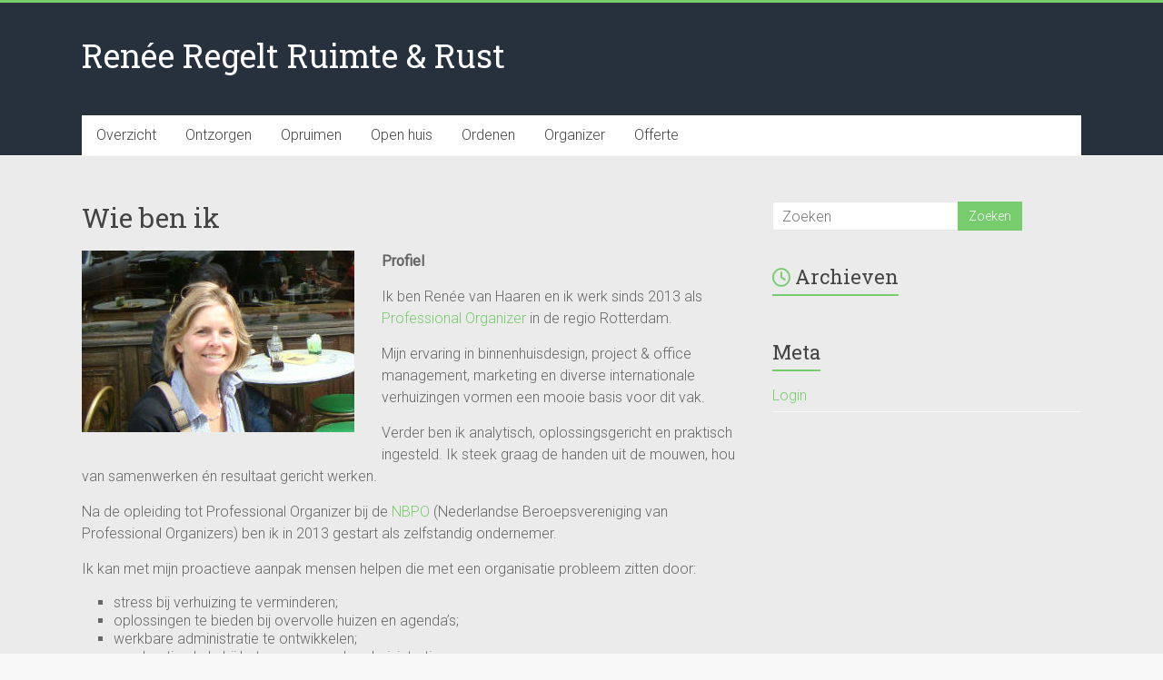

--- FILE ---
content_type: text/html; charset=UTF-8
request_url: https://reneevanhaaren.nl/profiel/
body_size: 36391
content:
<!DOCTYPE html>
<html lang="nl-NL">
<head>
<meta charset="UTF-8" />
<meta name="viewport" content="width=device-width, initial-scale=1">
<link rel="profile" href="https://gmpg.org/xfn/11" />
<title>Wie ben ik &#8211; Renée Regelt Ruimte &amp; Rust</title>
<meta name='robots' content='max-image-preview:large' />
<link rel='dns-prefetch' href='//fonts.googleapis.com' />
<link rel="alternate" type="application/rss+xml" title="Renée Regelt Ruimte &amp; Rust &raquo; feed" href="https://reneevanhaaren.nl/feed/" />
<link rel="alternate" type="application/rss+xml" title="Renée Regelt Ruimte &amp; Rust &raquo; reacties feed" href="https://reneevanhaaren.nl/comments/feed/" />
<link rel="alternate" title="oEmbed (JSON)" type="application/json+oembed" href="https://reneevanhaaren.nl/wp-json/oembed/1.0/embed?url=https%3A%2F%2Freneevanhaaren.nl%2Fprofiel%2F" />
<link rel="alternate" title="oEmbed (XML)" type="text/xml+oembed" href="https://reneevanhaaren.nl/wp-json/oembed/1.0/embed?url=https%3A%2F%2Freneevanhaaren.nl%2Fprofiel%2F&#038;format=xml" />
<style id='wp-img-auto-sizes-contain-inline-css' type='text/css'>
img:is([sizes=auto i],[sizes^="auto," i]){contain-intrinsic-size:3000px 1500px}
/*# sourceURL=wp-img-auto-sizes-contain-inline-css */
</style>
<style id='wp-emoji-styles-inline-css' type='text/css'>

	img.wp-smiley, img.emoji {
		display: inline !important;
		border: none !important;
		box-shadow: none !important;
		height: 1em !important;
		width: 1em !important;
		margin: 0 0.07em !important;
		vertical-align: -0.1em !important;
		background: none !important;
		padding: 0 !important;
	}
/*# sourceURL=wp-emoji-styles-inline-css */
</style>
<style id='wp-block-library-inline-css' type='text/css'>
:root{--wp-block-synced-color:#7a00df;--wp-block-synced-color--rgb:122,0,223;--wp-bound-block-color:var(--wp-block-synced-color);--wp-editor-canvas-background:#ddd;--wp-admin-theme-color:#007cba;--wp-admin-theme-color--rgb:0,124,186;--wp-admin-theme-color-darker-10:#006ba1;--wp-admin-theme-color-darker-10--rgb:0,107,160.5;--wp-admin-theme-color-darker-20:#005a87;--wp-admin-theme-color-darker-20--rgb:0,90,135;--wp-admin-border-width-focus:2px}@media (min-resolution:192dpi){:root{--wp-admin-border-width-focus:1.5px}}.wp-element-button{cursor:pointer}:root .has-very-light-gray-background-color{background-color:#eee}:root .has-very-dark-gray-background-color{background-color:#313131}:root .has-very-light-gray-color{color:#eee}:root .has-very-dark-gray-color{color:#313131}:root .has-vivid-green-cyan-to-vivid-cyan-blue-gradient-background{background:linear-gradient(135deg,#00d084,#0693e3)}:root .has-purple-crush-gradient-background{background:linear-gradient(135deg,#34e2e4,#4721fb 50%,#ab1dfe)}:root .has-hazy-dawn-gradient-background{background:linear-gradient(135deg,#faaca8,#dad0ec)}:root .has-subdued-olive-gradient-background{background:linear-gradient(135deg,#fafae1,#67a671)}:root .has-atomic-cream-gradient-background{background:linear-gradient(135deg,#fdd79a,#004a59)}:root .has-nightshade-gradient-background{background:linear-gradient(135deg,#330968,#31cdcf)}:root .has-midnight-gradient-background{background:linear-gradient(135deg,#020381,#2874fc)}:root{--wp--preset--font-size--normal:16px;--wp--preset--font-size--huge:42px}.has-regular-font-size{font-size:1em}.has-larger-font-size{font-size:2.625em}.has-normal-font-size{font-size:var(--wp--preset--font-size--normal)}.has-huge-font-size{font-size:var(--wp--preset--font-size--huge)}.has-text-align-center{text-align:center}.has-text-align-left{text-align:left}.has-text-align-right{text-align:right}.has-fit-text{white-space:nowrap!important}#end-resizable-editor-section{display:none}.aligncenter{clear:both}.items-justified-left{justify-content:flex-start}.items-justified-center{justify-content:center}.items-justified-right{justify-content:flex-end}.items-justified-space-between{justify-content:space-between}.screen-reader-text{border:0;clip-path:inset(50%);height:1px;margin:-1px;overflow:hidden;padding:0;position:absolute;width:1px;word-wrap:normal!important}.screen-reader-text:focus{background-color:#ddd;clip-path:none;color:#444;display:block;font-size:1em;height:auto;left:5px;line-height:normal;padding:15px 23px 14px;text-decoration:none;top:5px;width:auto;z-index:100000}html :where(.has-border-color){border-style:solid}html :where([style*=border-top-color]){border-top-style:solid}html :where([style*=border-right-color]){border-right-style:solid}html :where([style*=border-bottom-color]){border-bottom-style:solid}html :where([style*=border-left-color]){border-left-style:solid}html :where([style*=border-width]){border-style:solid}html :where([style*=border-top-width]){border-top-style:solid}html :where([style*=border-right-width]){border-right-style:solid}html :where([style*=border-bottom-width]){border-bottom-style:solid}html :where([style*=border-left-width]){border-left-style:solid}html :where(img[class*=wp-image-]){height:auto;max-width:100%}:where(figure){margin:0 0 1em}html :where(.is-position-sticky){--wp-admin--admin-bar--position-offset:var(--wp-admin--admin-bar--height,0px)}@media screen and (max-width:600px){html :where(.is-position-sticky){--wp-admin--admin-bar--position-offset:0px}}

/*# sourceURL=wp-block-library-inline-css */
</style><style id='global-styles-inline-css' type='text/css'>
:root{--wp--preset--aspect-ratio--square: 1;--wp--preset--aspect-ratio--4-3: 4/3;--wp--preset--aspect-ratio--3-4: 3/4;--wp--preset--aspect-ratio--3-2: 3/2;--wp--preset--aspect-ratio--2-3: 2/3;--wp--preset--aspect-ratio--16-9: 16/9;--wp--preset--aspect-ratio--9-16: 9/16;--wp--preset--color--black: #000000;--wp--preset--color--cyan-bluish-gray: #abb8c3;--wp--preset--color--white: #ffffff;--wp--preset--color--pale-pink: #f78da7;--wp--preset--color--vivid-red: #cf2e2e;--wp--preset--color--luminous-vivid-orange: #ff6900;--wp--preset--color--luminous-vivid-amber: #fcb900;--wp--preset--color--light-green-cyan: #7bdcb5;--wp--preset--color--vivid-green-cyan: #00d084;--wp--preset--color--pale-cyan-blue: #8ed1fc;--wp--preset--color--vivid-cyan-blue: #0693e3;--wp--preset--color--vivid-purple: #9b51e0;--wp--preset--gradient--vivid-cyan-blue-to-vivid-purple: linear-gradient(135deg,rgb(6,147,227) 0%,rgb(155,81,224) 100%);--wp--preset--gradient--light-green-cyan-to-vivid-green-cyan: linear-gradient(135deg,rgb(122,220,180) 0%,rgb(0,208,130) 100%);--wp--preset--gradient--luminous-vivid-amber-to-luminous-vivid-orange: linear-gradient(135deg,rgb(252,185,0) 0%,rgb(255,105,0) 100%);--wp--preset--gradient--luminous-vivid-orange-to-vivid-red: linear-gradient(135deg,rgb(255,105,0) 0%,rgb(207,46,46) 100%);--wp--preset--gradient--very-light-gray-to-cyan-bluish-gray: linear-gradient(135deg,rgb(238,238,238) 0%,rgb(169,184,195) 100%);--wp--preset--gradient--cool-to-warm-spectrum: linear-gradient(135deg,rgb(74,234,220) 0%,rgb(151,120,209) 20%,rgb(207,42,186) 40%,rgb(238,44,130) 60%,rgb(251,105,98) 80%,rgb(254,248,76) 100%);--wp--preset--gradient--blush-light-purple: linear-gradient(135deg,rgb(255,206,236) 0%,rgb(152,150,240) 100%);--wp--preset--gradient--blush-bordeaux: linear-gradient(135deg,rgb(254,205,165) 0%,rgb(254,45,45) 50%,rgb(107,0,62) 100%);--wp--preset--gradient--luminous-dusk: linear-gradient(135deg,rgb(255,203,112) 0%,rgb(199,81,192) 50%,rgb(65,88,208) 100%);--wp--preset--gradient--pale-ocean: linear-gradient(135deg,rgb(255,245,203) 0%,rgb(182,227,212) 50%,rgb(51,167,181) 100%);--wp--preset--gradient--electric-grass: linear-gradient(135deg,rgb(202,248,128) 0%,rgb(113,206,126) 100%);--wp--preset--gradient--midnight: linear-gradient(135deg,rgb(2,3,129) 0%,rgb(40,116,252) 100%);--wp--preset--font-size--small: 13px;--wp--preset--font-size--medium: 20px;--wp--preset--font-size--large: 36px;--wp--preset--font-size--x-large: 42px;--wp--preset--spacing--20: 0.44rem;--wp--preset--spacing--30: 0.67rem;--wp--preset--spacing--40: 1rem;--wp--preset--spacing--50: 1.5rem;--wp--preset--spacing--60: 2.25rem;--wp--preset--spacing--70: 3.38rem;--wp--preset--spacing--80: 5.06rem;--wp--preset--shadow--natural: 6px 6px 9px rgba(0, 0, 0, 0.2);--wp--preset--shadow--deep: 12px 12px 50px rgba(0, 0, 0, 0.4);--wp--preset--shadow--sharp: 6px 6px 0px rgba(0, 0, 0, 0.2);--wp--preset--shadow--outlined: 6px 6px 0px -3px rgb(255, 255, 255), 6px 6px rgb(0, 0, 0);--wp--preset--shadow--crisp: 6px 6px 0px rgb(0, 0, 0);}:where(.is-layout-flex){gap: 0.5em;}:where(.is-layout-grid){gap: 0.5em;}body .is-layout-flex{display: flex;}.is-layout-flex{flex-wrap: wrap;align-items: center;}.is-layout-flex > :is(*, div){margin: 0;}body .is-layout-grid{display: grid;}.is-layout-grid > :is(*, div){margin: 0;}:where(.wp-block-columns.is-layout-flex){gap: 2em;}:where(.wp-block-columns.is-layout-grid){gap: 2em;}:where(.wp-block-post-template.is-layout-flex){gap: 1.25em;}:where(.wp-block-post-template.is-layout-grid){gap: 1.25em;}.has-black-color{color: var(--wp--preset--color--black) !important;}.has-cyan-bluish-gray-color{color: var(--wp--preset--color--cyan-bluish-gray) !important;}.has-white-color{color: var(--wp--preset--color--white) !important;}.has-pale-pink-color{color: var(--wp--preset--color--pale-pink) !important;}.has-vivid-red-color{color: var(--wp--preset--color--vivid-red) !important;}.has-luminous-vivid-orange-color{color: var(--wp--preset--color--luminous-vivid-orange) !important;}.has-luminous-vivid-amber-color{color: var(--wp--preset--color--luminous-vivid-amber) !important;}.has-light-green-cyan-color{color: var(--wp--preset--color--light-green-cyan) !important;}.has-vivid-green-cyan-color{color: var(--wp--preset--color--vivid-green-cyan) !important;}.has-pale-cyan-blue-color{color: var(--wp--preset--color--pale-cyan-blue) !important;}.has-vivid-cyan-blue-color{color: var(--wp--preset--color--vivid-cyan-blue) !important;}.has-vivid-purple-color{color: var(--wp--preset--color--vivid-purple) !important;}.has-black-background-color{background-color: var(--wp--preset--color--black) !important;}.has-cyan-bluish-gray-background-color{background-color: var(--wp--preset--color--cyan-bluish-gray) !important;}.has-white-background-color{background-color: var(--wp--preset--color--white) !important;}.has-pale-pink-background-color{background-color: var(--wp--preset--color--pale-pink) !important;}.has-vivid-red-background-color{background-color: var(--wp--preset--color--vivid-red) !important;}.has-luminous-vivid-orange-background-color{background-color: var(--wp--preset--color--luminous-vivid-orange) !important;}.has-luminous-vivid-amber-background-color{background-color: var(--wp--preset--color--luminous-vivid-amber) !important;}.has-light-green-cyan-background-color{background-color: var(--wp--preset--color--light-green-cyan) !important;}.has-vivid-green-cyan-background-color{background-color: var(--wp--preset--color--vivid-green-cyan) !important;}.has-pale-cyan-blue-background-color{background-color: var(--wp--preset--color--pale-cyan-blue) !important;}.has-vivid-cyan-blue-background-color{background-color: var(--wp--preset--color--vivid-cyan-blue) !important;}.has-vivid-purple-background-color{background-color: var(--wp--preset--color--vivid-purple) !important;}.has-black-border-color{border-color: var(--wp--preset--color--black) !important;}.has-cyan-bluish-gray-border-color{border-color: var(--wp--preset--color--cyan-bluish-gray) !important;}.has-white-border-color{border-color: var(--wp--preset--color--white) !important;}.has-pale-pink-border-color{border-color: var(--wp--preset--color--pale-pink) !important;}.has-vivid-red-border-color{border-color: var(--wp--preset--color--vivid-red) !important;}.has-luminous-vivid-orange-border-color{border-color: var(--wp--preset--color--luminous-vivid-orange) !important;}.has-luminous-vivid-amber-border-color{border-color: var(--wp--preset--color--luminous-vivid-amber) !important;}.has-light-green-cyan-border-color{border-color: var(--wp--preset--color--light-green-cyan) !important;}.has-vivid-green-cyan-border-color{border-color: var(--wp--preset--color--vivid-green-cyan) !important;}.has-pale-cyan-blue-border-color{border-color: var(--wp--preset--color--pale-cyan-blue) !important;}.has-vivid-cyan-blue-border-color{border-color: var(--wp--preset--color--vivid-cyan-blue) !important;}.has-vivid-purple-border-color{border-color: var(--wp--preset--color--vivid-purple) !important;}.has-vivid-cyan-blue-to-vivid-purple-gradient-background{background: var(--wp--preset--gradient--vivid-cyan-blue-to-vivid-purple) !important;}.has-light-green-cyan-to-vivid-green-cyan-gradient-background{background: var(--wp--preset--gradient--light-green-cyan-to-vivid-green-cyan) !important;}.has-luminous-vivid-amber-to-luminous-vivid-orange-gradient-background{background: var(--wp--preset--gradient--luminous-vivid-amber-to-luminous-vivid-orange) !important;}.has-luminous-vivid-orange-to-vivid-red-gradient-background{background: var(--wp--preset--gradient--luminous-vivid-orange-to-vivid-red) !important;}.has-very-light-gray-to-cyan-bluish-gray-gradient-background{background: var(--wp--preset--gradient--very-light-gray-to-cyan-bluish-gray) !important;}.has-cool-to-warm-spectrum-gradient-background{background: var(--wp--preset--gradient--cool-to-warm-spectrum) !important;}.has-blush-light-purple-gradient-background{background: var(--wp--preset--gradient--blush-light-purple) !important;}.has-blush-bordeaux-gradient-background{background: var(--wp--preset--gradient--blush-bordeaux) !important;}.has-luminous-dusk-gradient-background{background: var(--wp--preset--gradient--luminous-dusk) !important;}.has-pale-ocean-gradient-background{background: var(--wp--preset--gradient--pale-ocean) !important;}.has-electric-grass-gradient-background{background: var(--wp--preset--gradient--electric-grass) !important;}.has-midnight-gradient-background{background: var(--wp--preset--gradient--midnight) !important;}.has-small-font-size{font-size: var(--wp--preset--font-size--small) !important;}.has-medium-font-size{font-size: var(--wp--preset--font-size--medium) !important;}.has-large-font-size{font-size: var(--wp--preset--font-size--large) !important;}.has-x-large-font-size{font-size: var(--wp--preset--font-size--x-large) !important;}
/*# sourceURL=global-styles-inline-css */
</style>

<style id='classic-theme-styles-inline-css' type='text/css'>
/*! This file is auto-generated */
.wp-block-button__link{color:#fff;background-color:#32373c;border-radius:9999px;box-shadow:none;text-decoration:none;padding:calc(.667em + 2px) calc(1.333em + 2px);font-size:1.125em}.wp-block-file__button{background:#32373c;color:#fff;text-decoration:none}
/*# sourceURL=/wp-includes/css/classic-themes.min.css */
</style>
<link rel='stylesheet' id='sow-social-media-buttons-atom-f5452680b2e6-css' href='https://reneevanhaaren.nl/wp-content/uploads/siteorigin-widgets/sow-social-media-buttons-atom-f5452680b2e6.css?ver=6.9' type='text/css' media='all' />
<link rel='stylesheet' id='sow-google-map-default-dfba216d3c8e-css' href='https://reneevanhaaren.nl/wp-content/uploads/siteorigin-widgets/sow-google-map-default-dfba216d3c8e.css?ver=6.9' type='text/css' media='all' />
<link rel='stylesheet' id='chld_thm_cfg_parent-css' href='https://reneevanhaaren.nl/wp-content/themes/accelerate/style.css?ver=6.9' type='text/css' media='all' />
<link rel='stylesheet' id='accelerate_style-css' href='https://reneevanhaaren.nl/wp-content/themes/accelerate-child/style.css?ver=6.9' type='text/css' media='all' />
<link rel='stylesheet' id='accelerate_googlefonts-css' href='//fonts.googleapis.com/css?family=Roboto%3A400%2C300%2C100%7CRoboto+Slab%3A700%2C400&#038;display=swap&#038;ver=6.9' type='text/css' media='all' />
<link rel='stylesheet' id='font-awesome-4-css' href='https://reneevanhaaren.nl/wp-content/themes/accelerate/fontawesome/css/v4-shims.min.css?ver=4.7.0' type='text/css' media='all' />
<link rel='stylesheet' id='font-awesome-all-css' href='https://reneevanhaaren.nl/wp-content/themes/accelerate/fontawesome/css/all.min.css?ver=6.7.2' type='text/css' media='all' />
<link rel='stylesheet' id='font-awesome-solid-css' href='https://reneevanhaaren.nl/wp-content/themes/accelerate/fontawesome/css/solid.min.css?ver=6.7.2' type='text/css' media='all' />
<link rel='stylesheet' id='font-awesome-regular-css' href='https://reneevanhaaren.nl/wp-content/themes/accelerate/fontawesome/css/regular.min.css?ver=6.7.2' type='text/css' media='all' />
<link rel='stylesheet' id='font-awesome-brands-css' href='https://reneevanhaaren.nl/wp-content/themes/accelerate/fontawesome/css/brands.min.css?ver=6.7.2' type='text/css' media='all' />
<script type="text/javascript" src="https://reneevanhaaren.nl/wp-includes/js/jquery/jquery.min.js?ver=3.7.1" id="jquery-core-js"></script>
<script type="text/javascript" src="https://reneevanhaaren.nl/wp-includes/js/jquery/jquery-migrate.min.js?ver=3.4.1" id="jquery-migrate-js"></script>
<script type="text/javascript" src="https://reneevanhaaren.nl/wp-content/themes/accelerate/js/accelerate-custom.js?ver=6.9" id="accelerate-custom-js"></script>
<script type="text/javascript" id="sow-google-map-js-extra">
/* <![CDATA[ */
var soWidgetsGoogleMap = {"geocode":{"noResults":"Er zijn geen resultaten voor de plaats die je hebt opgegeven. Probeer een andere."}};
//# sourceURL=sow-google-map-js-extra
/* ]]> */
</script>
<script type="text/javascript" src="https://reneevanhaaren.nl/wp-content/plugins/so-widgets-bundle/js/sow.google-map.min.js?ver=1.70.4" id="sow-google-map-js"></script>
<link rel="https://api.w.org/" href="https://reneevanhaaren.nl/wp-json/" /><link rel="alternate" title="JSON" type="application/json" href="https://reneevanhaaren.nl/wp-json/wp/v2/pages/682" /><link rel="EditURI" type="application/rsd+xml" title="RSD" href="https://reneevanhaaren.nl/xmlrpc.php?rsd" />
<meta name="generator" content="WordPress 6.9" />
<link rel="canonical" href="https://reneevanhaaren.nl/profiel/" />
<link rel='shortlink' href='https://reneevanhaaren.nl/?p=682' />
	<link rel="preconnect" href="https://fonts.googleapis.com">
	<link rel="preconnect" href="https://fonts.gstatic.com">
	<!-- Plaats je scripts hier -->
        <style>
            .wuc-overlay{ background-image: url('https://reneevanhaaren.nl/wp-content/plugins/wp-construction-mode//inc/img/construction.jpg'); }
            #wuc-wrapper #wuc-box h2.title,
            #wuc-box .subtitle,
            #defaultCountdown,
            #defaultCountdown span{ color: #fff }
        </style>
        <style type="text/css" id="custom-background-css">
body.custom-background { background-color: #f8f8f8; }
</style>
	<link rel="icon" href="https://reneevanhaaren.nl/wp-content/uploads/2017/06/cropped-downsizing-huis-32x32.jpg" sizes="32x32" />
<link rel="icon" href="https://reneevanhaaren.nl/wp-content/uploads/2017/06/cropped-downsizing-huis-192x192.jpg" sizes="192x192" />
<link rel="apple-touch-icon" href="https://reneevanhaaren.nl/wp-content/uploads/2017/06/cropped-downsizing-huis-180x180.jpg" />
<meta name="msapplication-TileImage" content="https://reneevanhaaren.nl/wp-content/uploads/2017/06/cropped-downsizing-huis-270x270.jpg" />
		<style type="text/css" id="wp-custom-css">
			/*
Je kunt hier je eigen CSS toevoegen.

Klik op het help icoon om meer te leren.
*/

.footer-socket-wrapper {
    padding: 10px 0px;
    background-color: #77CC6D;
    border-top: 3px solid #77CC6D;
}
/*media all*/
#page {
    max-width: 1180px;
    margin: 0 auto;
    background-color: #ebebeb;
    box-shadow: 0px 2px 6px rgba(100,100,100,0.3);
    border-top: 3px solid #77CC6D;
}
/*media all*/
#header-text-nav-container {
    border-bottom: 1px solid #f8f8f8;
    background-color: #27313d
;
}

/*media all*/
#header-right-section .widget {
    text-align: right;
    padding-top: 10px;
    color: #ffffff;
    font-size: 14px;
}
/*media all*/
.footer-socket-wrapper .copyright a {
    color: #77CC6D;
}
/*media all*/
.footer-socket-wrapper .copyright {
    color: #77CC6D;
    max-width: 50%;
    float: left;
    font-size: 12px;
}

/*media all*/
#site-title a {
    color: #ffffff;
    font-size: 36px;
}
/*media all*/
.call-to-action-content-wrapper {
    background-color: #ffffff;
    border-radius: 5px;
    padding-bottom: 30px;
    padding-top: 30px;
}

/*media all*/
blockquote p {
    font-size: 16px;
    font-family: "Roboto Slab";
    line-height: 1.4;
    position: relative;
}


		</style>
			<style id="egf-frontend-styles" type="text/css">
		p {text-decoration: none;text-transform: none;} h1 {text-transform: none;} h2 {text-transform: none;} h3 {text-transform: none;} h4 {text-transform: none;} h5 {text-transform: none;} h6 {text-transform: none;} 	</style>
	<link rel='stylesheet' id='sow-social-media-buttons-atom-6cecb36dcd83-css' href='https://reneevanhaaren.nl/wp-content/uploads/siteorigin-widgets/sow-social-media-buttons-atom-6cecb36dcd83.css?ver=6.9' type='text/css' media='all' />
<link rel='stylesheet' id='siteorigin-widget-icon-font-fontawesome-css' href='https://reneevanhaaren.nl/wp-content/plugins/so-widgets-bundle/icons/fontawesome/style.css?ver=6.9' type='text/css' media='all' />
</head>

<body data-rsssl=1 class="wp-singular page-template-default page page-id-682 custom-background wp-embed-responsive wp-theme-accelerate wp-child-theme-accelerate-child  better-responsive-menu wide">


<div id="page" class="hfeed site">
	<a class="skip-link screen-reader-text" href="#main">Ga naar inhoud</a>

		<header id="masthead" class="site-header clearfix">

		<div id="header-text-nav-container" class="clearfix">

			
			<div class="inner-wrap">

				<div id="header-text-nav-wrap" class="clearfix">
					<div id="header-left-section">
												<div id="header-text" class="">
														<h3 id="site-title">
									<a href="https://reneevanhaaren.nl/" title="Renée Regelt Ruimte &amp; Rust" rel="home">Renée Regelt Ruimte &amp; Rust</a>
								</h3>
													</div><!-- #header-text -->
					</div><!-- #header-left-section -->
					<div id="header-right-section">
									    	</div><!-- #header-right-section -->

			   </div><!-- #header-text-nav-wrap -->

			</div><!-- .inner-wrap -->

			
			<nav id="site-navigation" class="main-navigation inner-wrap clearfix" role="navigation">
				<h3 class="menu-toggle">Menu</h3>
				<div class="menu-hoofdmenu-container"><ul id="menu-hoofdmenu" class="menu"><li id="menu-item-764" class="menu-item menu-item-type-post_type menu-item-object-page menu-item-home menu-item-764"><a href="https://reneevanhaaren.nl/">Overzicht</a></li>
<li id="menu-item-44" class="menu-item menu-item-type-post_type menu-item-object-page menu-item-44"><a href="https://reneevanhaaren.nl/senioren-verhuizen-ontzorgen-van-a-tot-z/">Ontzorgen</a></li>
<li id="menu-item-427" class="menu-item menu-item-type-post_type menu-item-object-page menu-item-427"><a href="https://reneevanhaaren.nl/opruimen-ordenen-indelen-en-bijhouden/">Opruimen</a></li>
<li id="menu-item-171" class="menu-item menu-item-type-post_type menu-item-object-page menu-item-171"><a href="https://reneevanhaaren.nl/verkoopklaar-maken/">Open huis</a></li>
<li id="menu-item-674" class="menu-item menu-item-type-post_type menu-item-object-page menu-item-674"><a href="https://reneevanhaaren.nl/administratie-ordenen/">Ordenen</a></li>
<li id="menu-item-673" class="menu-item menu-item-type-post_type menu-item-object-page menu-item-673"><a href="https://reneevanhaaren.nl/professional-organizer/">Organizer</a></li>
<li id="menu-item-651" class="menu-item menu-item-type-post_type menu-item-object-page menu-item-651"><a href="https://reneevanhaaren.nl/werkwijze-en-tarieven/">Offerte</a></li>
</ul></div>			</nav>
		</div><!-- #header-text-nav-container -->

		
		
	</header>
			<div id="main" class="clearfix">
		<div class="inner-wrap clearfix">


	<div id="primary">
		<div id="content" class="clearfix">
			
				
<article id="post-682" class="post-682 page type-page status-publish hentry">
	
	<header class="entry-header">
		<h1 class="entry-title">Wie ben ik</h1>	</header>

	<div class="entry-content clearfix">
		<p><strong><img fetchpriority="high" decoding="async" class="alignleft wp-image-680 size-full" title="profiel" src="https://reneevanhaaren.nl/wp-content/uploads/2017/06/wie-ben-ik-300x200-1.jpg" alt="profiel Renée van Haaren Professional Organizer" width="300" height="200" srcset="https://reneevanhaaren.nl/wp-content/uploads/2017/06/wie-ben-ik-300x200-1.jpg 300w, https://reneevanhaaren.nl/wp-content/uploads/2017/06/wie-ben-ik-300x200-1-272x182.jpg 272w" sizes="(max-width: 300px) 100vw, 300px" />Profiel</strong></p>
<p>Ik ben Renée van Haaren en ik werk sinds 2013 als <a href="https://reneevanhaaren.nl/professional-organizer/">Professional Organizer </a>in de regio Rotterdam.</p>
<p>Mijn ervaring in binnenhuisdesign, project &amp; office management, marketing en diverse internationale verhuizingen vormen een mooie basis voor dit vak.</p>
<p>Verder ben ik analytisch, oplossingsgericht en praktisch ingesteld. Ik steek graag de handen uit de mouwen, hou van samenwerken én resultaat gericht werken.</p>
<p>Na de opleiding tot Professional Organizer bij de <a href="http://www.nbpo.nl/">NBPO</a> (Nederlandse Beroepsvereniging van Professional Organizers) ben ik in 2013 gestart als zelfstandig ondernemer.</p>
<p>Ik kan met mijn proactieve aanpak mensen helpen die met een organisatie probleem zitten door:</p>
<ul>
<li>stress bij verhuizing te verminderen;</li>
<li>oplossingen te bieden bij overvolle huizen en agenda&#8217;s;</li>
<li>werkbare administratie te ontwikkelen;</li>
<li>regelmatige hulp bij het voeren van de administratie.</li>
</ul>
<p>Daarom is mijn slogan ook:</p>
<h3 style="text-align: left;"><a href="https://reneevanhaaren.nl/professional-organizer/">RENEE REGELT RUIMTE &amp; RUST</a></h3>
<p>U kunt contact met mij opnemen via <a href="mailto:info@reneevanhaaren.nl">info@reneevanhaaren.nl</a> of bellen met 06-18281646</p>
<p>&nbsp;</p>
			</div>

	</article>

				
			
		</div><!-- #content -->
	</div><!-- #primary -->


<div id="secondary">
			
		
			<aside id="search" class="widget widget_search">
				<form action="https://reneevanhaaren.nl/"id="search-form" class="searchform clearfix" method="get">
	<input type="text" placeholder="Zoeken" class="s field" name="s">
	<input type="submit" value="Zoeken" id="search-submit" name="submit" class="submit">
</form><!-- .searchform -->			</aside>

			<aside id="archives" class="widget">
				<h3 class="widget-title"><span>Archieven</span></h3>
				<ul>
									</ul>
			</aside>

			<aside id="meta" class="widget">
				<h3 class="widget-title"><span>Meta</span></h3>
				<ul>
										<li><a href="https://reneevanhaaren.nl/wp-login.php">Login</a></li>
									</ul>
			</aside>

			</div>


		</div><!-- .inner-wrap -->
	</div><!-- #main -->	
			<footer id="colophon" class="clearfix">	
			<div class="footer-widgets-wrapper">
	<div class="inner-wrap">
		<div class="footer-widgets-area clearfix">
			<div class="tg-one-third">
				<aside id="nav_menu-3" class="widget widget_nav_menu"><h3 class="widget-title"><span>Menu</span></h3><div class="menu-hoofdmenu-container"><ul id="menu-hoofdmenu-1" class="menu"><li class="menu-item menu-item-type-post_type menu-item-object-page menu-item-home menu-item-764"><a href="https://reneevanhaaren.nl/">Overzicht</a></li>
<li class="menu-item menu-item-type-post_type menu-item-object-page menu-item-44"><a href="https://reneevanhaaren.nl/senioren-verhuizen-ontzorgen-van-a-tot-z/">Ontzorgen</a></li>
<li class="menu-item menu-item-type-post_type menu-item-object-page menu-item-427"><a href="https://reneevanhaaren.nl/opruimen-ordenen-indelen-en-bijhouden/">Opruimen</a></li>
<li class="menu-item menu-item-type-post_type menu-item-object-page menu-item-171"><a href="https://reneevanhaaren.nl/verkoopklaar-maken/">Open huis</a></li>
<li class="menu-item menu-item-type-post_type menu-item-object-page menu-item-674"><a href="https://reneevanhaaren.nl/administratie-ordenen/">Ordenen</a></li>
<li class="menu-item menu-item-type-post_type menu-item-object-page menu-item-673"><a href="https://reneevanhaaren.nl/professional-organizer/">Organizer</a></li>
<li class="menu-item menu-item-type-post_type menu-item-object-page menu-item-651"><a href="https://reneevanhaaren.nl/werkwijze-en-tarieven/">Offerte</a></li>
</ul></div></aside>			</div>
			<div class="tg-one-third">
				<aside id="text-3" class="widget widget_text"><h3 class="widget-title"><span>Contact informatie</span></h3>			<div class="textwidget"><p>Renée van Haaren</p>
<p>Rotterdam</p>
<p>T 06-18281646</p>
<p>E <a href="mailto:info@reneevanhaaren.nl">info@reneevanhaaren.nl</a></p>
<p>KvK<a href="https://app.kvkconnect.nl/etalage/oRzyuvb5Il"> 59421029</a></p>
<p>BTW NL001490926B40</p>
<p>&nbsp;</p>
</div>
		</aside><aside id="sow-social-media-buttons-2" class="widget widget_sow-social-media-buttons"><div
			
			class="so-widget-sow-social-media-buttons so-widget-sow-social-media-buttons-atom-6cecb36dcd83"
			
		>

<div class="social-media-button-container">
	
		<a 
		class="ow-button-hover sow-social-media-button-linkedin-0 sow-social-media-button" title="Renée Regelt Ruimte &amp; Rust op Linkedin" aria-label="Renée Regelt Ruimte &amp; Rust op Linkedin" target="_blank" rel="noopener noreferrer" href="https://www.linkedin.com/in/ren%C3%A9e-van-haaren-17059885/" 		>
			<span>
								<span class="sow-icon-fontawesome sow-fab" data-sow-icon="&#xf0e1;"
		 
		aria-hidden="true"></span>							</span>
		</a>
	</div>
</div></aside>			</div>
			<div class="tg-one-third tg-one-third-last">
				<aside id="search-11" class="widget widget_search"><h3 class="widget-title"><span>Wat wilt u weten?</span></h3><form action="https://reneevanhaaren.nl/"id="search-form" class="searchform clearfix" method="get">
	<input type="text" placeholder="Zoeken" class="s field" name="s">
	<input type="submit" value="Zoeken" id="search-submit" name="submit" class="submit">
</form><!-- .searchform --></aside><aside id="sow-google-map-2" class="widget widget_sow-google-map"><div
			
			class="so-widget-sow-google-map so-widget-sow-google-map-default-dfba216d3c8e"
			
		>
<div class="sow-google-map-canvas"
	style=""
	id="map-canvas-9b06119b5789dd2db4ebda3cf4ecc72d"
	data-options="{&quot;address&quot;:&quot;kralingen rotterdam\r\n\r\n&quot;,&quot;zoom&quot;:15,&quot;mobileZoom&quot;:15,&quot;gestureHandling&quot;:&quot;none&quot;,&quot;disableUi&quot;:false,&quot;markerIcon&quot;:false,&quot;markersDraggable&quot;:false,&quot;markerAtCenter&quot;:true,&quot;markerInfoDisplay&quot;:&quot;click&quot;,&quot;markerInfoMultiple&quot;:false,&quot;markerPositions&quot;:false,&quot;mapName&quot;:false,&quot;mapStyles&quot;:false,&quot;directions&quot;:&quot;&quot;,&quot;apiKey&quot;:&quot;AIzaSyBJ2Hkkk9IacenH4agnj3Onjb4RJflMBbM&quot;,&quot;breakpoint&quot;:780,&quot;id&quot;:&quot;6970ee&quot;}"
	data-fallback-image="{&quot;img&quot;:&quot;&quot;}"></div>
</div></aside>			</div>
		</div>
	</div>
</div>	
			<div class="footer-socket-wrapper clearfix">
				<div class="inner-wrap">
					<div class="footer-socket-area">
						<div class="copyright">Copyright &copy; 2026 <a href="https://reneevanhaaren.nl/" title="Renée Regelt Ruimte &amp; Rust" ><span>Renée Regelt Ruimte &amp; Rust</span></a>. Alle rechten voorbehouden.<br>Thema: <a href="https://themegrill.com/themes/accelerate" target="_blank" title="Accelerate" rel="nofollow"><span>Accelerate</span></a> door ThemeGrill. Powered by <a href="https://wordpress.org" target="_blank" title="WordPress" rel="nofollow"><span>WordPress</span></a>.</div>						<nav class="footer-menu" class="clearfix">
									    			</nav>
					</div>
				</div>
			</div>			
		</footer>
		<a href="#masthead" id="scroll-up"><i class="fa fa-long-arrow-up"></i></a>	
	</div><!-- #page -->
	<script type="speculationrules">
{"prefetch":[{"source":"document","where":{"and":[{"href_matches":"/*"},{"not":{"href_matches":["/wp-*.php","/wp-admin/*","/wp-content/uploads/*","/wp-content/*","/wp-content/plugins/*","/wp-content/themes/accelerate-child/*","/wp-content/themes/accelerate/*","/*\\?(.+)"]}},{"not":{"selector_matches":"a[rel~=\"nofollow\"]"}},{"not":{"selector_matches":".no-prefetch, .no-prefetch a"}}]},"eagerness":"conservative"}]}
</script>
<!-- Plaats je scripts hier --><script type="text/javascript" id="pirate-forms-custom-spam-js-extra">
/* <![CDATA[ */
var pf = {"spam":{"label":"Ik ben mens!","value":"6358bbf12a"}};
//# sourceURL=pirate-forms-custom-spam-js-extra
/* ]]> */
</script>
<script type="text/javascript" src="https://reneevanhaaren.nl/wp-content/plugins/pirate-forms/public/js/custom-spam.js?ver=2.4.4" id="pirate-forms-custom-spam-js"></script>
<script type="text/javascript" src="https://reneevanhaaren.nl/wp-content/themes/accelerate/js/navigation.js?ver=6.9" id="accelerate-navigation-js"></script>
<script type="text/javascript" src="https://reneevanhaaren.nl/wp-content/themes/accelerate/js/skip-link-focus-fix.js?ver=6.9" id="accelerate-skip-link-focus-fix-js"></script>
<script id="wp-emoji-settings" type="application/json">
{"baseUrl":"https://s.w.org/images/core/emoji/17.0.2/72x72/","ext":".png","svgUrl":"https://s.w.org/images/core/emoji/17.0.2/svg/","svgExt":".svg","source":{"concatemoji":"https://reneevanhaaren.nl/wp-includes/js/wp-emoji-release.min.js?ver=6.9"}}
</script>
<script type="module">
/* <![CDATA[ */
/*! This file is auto-generated */
const a=JSON.parse(document.getElementById("wp-emoji-settings").textContent),o=(window._wpemojiSettings=a,"wpEmojiSettingsSupports"),s=["flag","emoji"];function i(e){try{var t={supportTests:e,timestamp:(new Date).valueOf()};sessionStorage.setItem(o,JSON.stringify(t))}catch(e){}}function c(e,t,n){e.clearRect(0,0,e.canvas.width,e.canvas.height),e.fillText(t,0,0);t=new Uint32Array(e.getImageData(0,0,e.canvas.width,e.canvas.height).data);e.clearRect(0,0,e.canvas.width,e.canvas.height),e.fillText(n,0,0);const a=new Uint32Array(e.getImageData(0,0,e.canvas.width,e.canvas.height).data);return t.every((e,t)=>e===a[t])}function p(e,t){e.clearRect(0,0,e.canvas.width,e.canvas.height),e.fillText(t,0,0);var n=e.getImageData(16,16,1,1);for(let e=0;e<n.data.length;e++)if(0!==n.data[e])return!1;return!0}function u(e,t,n,a){switch(t){case"flag":return n(e,"\ud83c\udff3\ufe0f\u200d\u26a7\ufe0f","\ud83c\udff3\ufe0f\u200b\u26a7\ufe0f")?!1:!n(e,"\ud83c\udde8\ud83c\uddf6","\ud83c\udde8\u200b\ud83c\uddf6")&&!n(e,"\ud83c\udff4\udb40\udc67\udb40\udc62\udb40\udc65\udb40\udc6e\udb40\udc67\udb40\udc7f","\ud83c\udff4\u200b\udb40\udc67\u200b\udb40\udc62\u200b\udb40\udc65\u200b\udb40\udc6e\u200b\udb40\udc67\u200b\udb40\udc7f");case"emoji":return!a(e,"\ud83e\u1fac8")}return!1}function f(e,t,n,a){let r;const o=(r="undefined"!=typeof WorkerGlobalScope&&self instanceof WorkerGlobalScope?new OffscreenCanvas(300,150):document.createElement("canvas")).getContext("2d",{willReadFrequently:!0}),s=(o.textBaseline="top",o.font="600 32px Arial",{});return e.forEach(e=>{s[e]=t(o,e,n,a)}),s}function r(e){var t=document.createElement("script");t.src=e,t.defer=!0,document.head.appendChild(t)}a.supports={everything:!0,everythingExceptFlag:!0},new Promise(t=>{let n=function(){try{var e=JSON.parse(sessionStorage.getItem(o));if("object"==typeof e&&"number"==typeof e.timestamp&&(new Date).valueOf()<e.timestamp+604800&&"object"==typeof e.supportTests)return e.supportTests}catch(e){}return null}();if(!n){if("undefined"!=typeof Worker&&"undefined"!=typeof OffscreenCanvas&&"undefined"!=typeof URL&&URL.createObjectURL&&"undefined"!=typeof Blob)try{var e="postMessage("+f.toString()+"("+[JSON.stringify(s),u.toString(),c.toString(),p.toString()].join(",")+"));",a=new Blob([e],{type:"text/javascript"});const r=new Worker(URL.createObjectURL(a),{name:"wpTestEmojiSupports"});return void(r.onmessage=e=>{i(n=e.data),r.terminate(),t(n)})}catch(e){}i(n=f(s,u,c,p))}t(n)}).then(e=>{for(const n in e)a.supports[n]=e[n],a.supports.everything=a.supports.everything&&a.supports[n],"flag"!==n&&(a.supports.everythingExceptFlag=a.supports.everythingExceptFlag&&a.supports[n]);var t;a.supports.everythingExceptFlag=a.supports.everythingExceptFlag&&!a.supports.flag,a.supports.everything||((t=a.source||{}).concatemoji?r(t.concatemoji):t.wpemoji&&t.twemoji&&(r(t.twemoji),r(t.wpemoji)))});
//# sourceURL=https://reneevanhaaren.nl/wp-includes/js/wp-emoji-loader.min.js
/* ]]> */
</script>
</body>
</html>

--- FILE ---
content_type: text/css
request_url: https://reneevanhaaren.nl/wp-content/themes/accelerate-child/style.css?ver=6.9
body_size: 799
content:
/*
Theme Name: Accelerate Child
Theme URI: https://themegrill.com/themes/accelerate/
Template: accelerate
Author: ThemeGrill
Author URI: https://themegrill.com
Description: Accelerate is multipurpose WordPress theme made for simplicity and ease of use. This theme is a piece of art that has this premium look and feel which will make your site stand out. Supports all post formats. Accelerate can be used for portfolio, business, blog, personal, travel, corporate, business services or any other kinds of sites. Get free support in https://themegrill.com/support-forum/ and check the demo at https://demo.themegrill.com/accelerate/
Tags: one-column,two-columns,left-sidebar,right-sidebar,flexible-header,custom-background,custom-colors,custom-header,custom-logo,custom-menu,featured-images,footer-widgets,post-formats,blog,threaded-comments,theme-options,translation-ready,rtl-language-support,e-commerce
Version: 1.3.2.1497871426
Updated: 2017-06-19 13:23:46

*/

